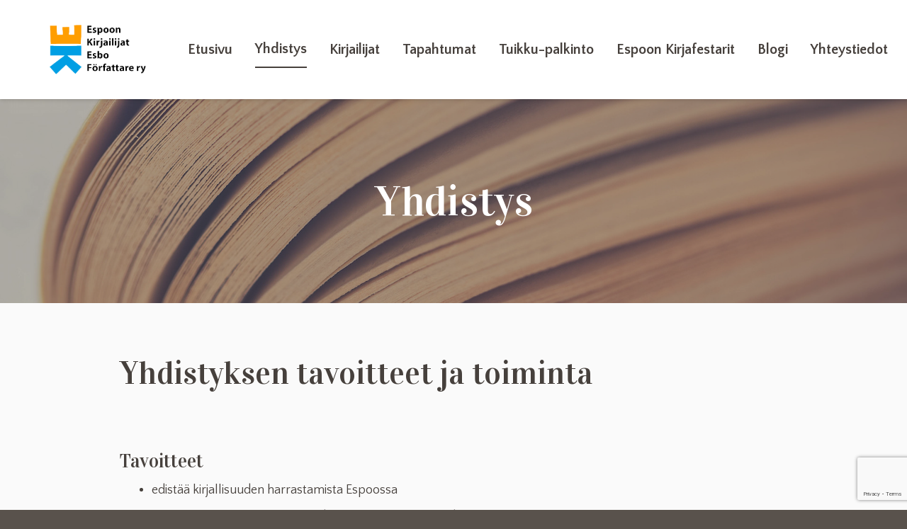

--- FILE ---
content_type: text/html; charset=utf-8
request_url: https://www.google.com/recaptcha/api2/anchor?ar=1&k=6Lf-Kk4cAAAAALzWy9tDv_oVqAReLp7n4bBnmTwE&co=aHR0cHM6Ly9lc3Bvb25raXJqYWlsaWphdC5maTo0NDM.&hl=en&v=N67nZn4AqZkNcbeMu4prBgzg&size=invisible&anchor-ms=20000&execute-ms=30000&cb=yoiyx2v0a0vq
body_size: 48747
content:
<!DOCTYPE HTML><html dir="ltr" lang="en"><head><meta http-equiv="Content-Type" content="text/html; charset=UTF-8">
<meta http-equiv="X-UA-Compatible" content="IE=edge">
<title>reCAPTCHA</title>
<style type="text/css">
/* cyrillic-ext */
@font-face {
  font-family: 'Roboto';
  font-style: normal;
  font-weight: 400;
  font-stretch: 100%;
  src: url(//fonts.gstatic.com/s/roboto/v48/KFO7CnqEu92Fr1ME7kSn66aGLdTylUAMa3GUBHMdazTgWw.woff2) format('woff2');
  unicode-range: U+0460-052F, U+1C80-1C8A, U+20B4, U+2DE0-2DFF, U+A640-A69F, U+FE2E-FE2F;
}
/* cyrillic */
@font-face {
  font-family: 'Roboto';
  font-style: normal;
  font-weight: 400;
  font-stretch: 100%;
  src: url(//fonts.gstatic.com/s/roboto/v48/KFO7CnqEu92Fr1ME7kSn66aGLdTylUAMa3iUBHMdazTgWw.woff2) format('woff2');
  unicode-range: U+0301, U+0400-045F, U+0490-0491, U+04B0-04B1, U+2116;
}
/* greek-ext */
@font-face {
  font-family: 'Roboto';
  font-style: normal;
  font-weight: 400;
  font-stretch: 100%;
  src: url(//fonts.gstatic.com/s/roboto/v48/KFO7CnqEu92Fr1ME7kSn66aGLdTylUAMa3CUBHMdazTgWw.woff2) format('woff2');
  unicode-range: U+1F00-1FFF;
}
/* greek */
@font-face {
  font-family: 'Roboto';
  font-style: normal;
  font-weight: 400;
  font-stretch: 100%;
  src: url(//fonts.gstatic.com/s/roboto/v48/KFO7CnqEu92Fr1ME7kSn66aGLdTylUAMa3-UBHMdazTgWw.woff2) format('woff2');
  unicode-range: U+0370-0377, U+037A-037F, U+0384-038A, U+038C, U+038E-03A1, U+03A3-03FF;
}
/* math */
@font-face {
  font-family: 'Roboto';
  font-style: normal;
  font-weight: 400;
  font-stretch: 100%;
  src: url(//fonts.gstatic.com/s/roboto/v48/KFO7CnqEu92Fr1ME7kSn66aGLdTylUAMawCUBHMdazTgWw.woff2) format('woff2');
  unicode-range: U+0302-0303, U+0305, U+0307-0308, U+0310, U+0312, U+0315, U+031A, U+0326-0327, U+032C, U+032F-0330, U+0332-0333, U+0338, U+033A, U+0346, U+034D, U+0391-03A1, U+03A3-03A9, U+03B1-03C9, U+03D1, U+03D5-03D6, U+03F0-03F1, U+03F4-03F5, U+2016-2017, U+2034-2038, U+203C, U+2040, U+2043, U+2047, U+2050, U+2057, U+205F, U+2070-2071, U+2074-208E, U+2090-209C, U+20D0-20DC, U+20E1, U+20E5-20EF, U+2100-2112, U+2114-2115, U+2117-2121, U+2123-214F, U+2190, U+2192, U+2194-21AE, U+21B0-21E5, U+21F1-21F2, U+21F4-2211, U+2213-2214, U+2216-22FF, U+2308-230B, U+2310, U+2319, U+231C-2321, U+2336-237A, U+237C, U+2395, U+239B-23B7, U+23D0, U+23DC-23E1, U+2474-2475, U+25AF, U+25B3, U+25B7, U+25BD, U+25C1, U+25CA, U+25CC, U+25FB, U+266D-266F, U+27C0-27FF, U+2900-2AFF, U+2B0E-2B11, U+2B30-2B4C, U+2BFE, U+3030, U+FF5B, U+FF5D, U+1D400-1D7FF, U+1EE00-1EEFF;
}
/* symbols */
@font-face {
  font-family: 'Roboto';
  font-style: normal;
  font-weight: 400;
  font-stretch: 100%;
  src: url(//fonts.gstatic.com/s/roboto/v48/KFO7CnqEu92Fr1ME7kSn66aGLdTylUAMaxKUBHMdazTgWw.woff2) format('woff2');
  unicode-range: U+0001-000C, U+000E-001F, U+007F-009F, U+20DD-20E0, U+20E2-20E4, U+2150-218F, U+2190, U+2192, U+2194-2199, U+21AF, U+21E6-21F0, U+21F3, U+2218-2219, U+2299, U+22C4-22C6, U+2300-243F, U+2440-244A, U+2460-24FF, U+25A0-27BF, U+2800-28FF, U+2921-2922, U+2981, U+29BF, U+29EB, U+2B00-2BFF, U+4DC0-4DFF, U+FFF9-FFFB, U+10140-1018E, U+10190-1019C, U+101A0, U+101D0-101FD, U+102E0-102FB, U+10E60-10E7E, U+1D2C0-1D2D3, U+1D2E0-1D37F, U+1F000-1F0FF, U+1F100-1F1AD, U+1F1E6-1F1FF, U+1F30D-1F30F, U+1F315, U+1F31C, U+1F31E, U+1F320-1F32C, U+1F336, U+1F378, U+1F37D, U+1F382, U+1F393-1F39F, U+1F3A7-1F3A8, U+1F3AC-1F3AF, U+1F3C2, U+1F3C4-1F3C6, U+1F3CA-1F3CE, U+1F3D4-1F3E0, U+1F3ED, U+1F3F1-1F3F3, U+1F3F5-1F3F7, U+1F408, U+1F415, U+1F41F, U+1F426, U+1F43F, U+1F441-1F442, U+1F444, U+1F446-1F449, U+1F44C-1F44E, U+1F453, U+1F46A, U+1F47D, U+1F4A3, U+1F4B0, U+1F4B3, U+1F4B9, U+1F4BB, U+1F4BF, U+1F4C8-1F4CB, U+1F4D6, U+1F4DA, U+1F4DF, U+1F4E3-1F4E6, U+1F4EA-1F4ED, U+1F4F7, U+1F4F9-1F4FB, U+1F4FD-1F4FE, U+1F503, U+1F507-1F50B, U+1F50D, U+1F512-1F513, U+1F53E-1F54A, U+1F54F-1F5FA, U+1F610, U+1F650-1F67F, U+1F687, U+1F68D, U+1F691, U+1F694, U+1F698, U+1F6AD, U+1F6B2, U+1F6B9-1F6BA, U+1F6BC, U+1F6C6-1F6CF, U+1F6D3-1F6D7, U+1F6E0-1F6EA, U+1F6F0-1F6F3, U+1F6F7-1F6FC, U+1F700-1F7FF, U+1F800-1F80B, U+1F810-1F847, U+1F850-1F859, U+1F860-1F887, U+1F890-1F8AD, U+1F8B0-1F8BB, U+1F8C0-1F8C1, U+1F900-1F90B, U+1F93B, U+1F946, U+1F984, U+1F996, U+1F9E9, U+1FA00-1FA6F, U+1FA70-1FA7C, U+1FA80-1FA89, U+1FA8F-1FAC6, U+1FACE-1FADC, U+1FADF-1FAE9, U+1FAF0-1FAF8, U+1FB00-1FBFF;
}
/* vietnamese */
@font-face {
  font-family: 'Roboto';
  font-style: normal;
  font-weight: 400;
  font-stretch: 100%;
  src: url(//fonts.gstatic.com/s/roboto/v48/KFO7CnqEu92Fr1ME7kSn66aGLdTylUAMa3OUBHMdazTgWw.woff2) format('woff2');
  unicode-range: U+0102-0103, U+0110-0111, U+0128-0129, U+0168-0169, U+01A0-01A1, U+01AF-01B0, U+0300-0301, U+0303-0304, U+0308-0309, U+0323, U+0329, U+1EA0-1EF9, U+20AB;
}
/* latin-ext */
@font-face {
  font-family: 'Roboto';
  font-style: normal;
  font-weight: 400;
  font-stretch: 100%;
  src: url(//fonts.gstatic.com/s/roboto/v48/KFO7CnqEu92Fr1ME7kSn66aGLdTylUAMa3KUBHMdazTgWw.woff2) format('woff2');
  unicode-range: U+0100-02BA, U+02BD-02C5, U+02C7-02CC, U+02CE-02D7, U+02DD-02FF, U+0304, U+0308, U+0329, U+1D00-1DBF, U+1E00-1E9F, U+1EF2-1EFF, U+2020, U+20A0-20AB, U+20AD-20C0, U+2113, U+2C60-2C7F, U+A720-A7FF;
}
/* latin */
@font-face {
  font-family: 'Roboto';
  font-style: normal;
  font-weight: 400;
  font-stretch: 100%;
  src: url(//fonts.gstatic.com/s/roboto/v48/KFO7CnqEu92Fr1ME7kSn66aGLdTylUAMa3yUBHMdazQ.woff2) format('woff2');
  unicode-range: U+0000-00FF, U+0131, U+0152-0153, U+02BB-02BC, U+02C6, U+02DA, U+02DC, U+0304, U+0308, U+0329, U+2000-206F, U+20AC, U+2122, U+2191, U+2193, U+2212, U+2215, U+FEFF, U+FFFD;
}
/* cyrillic-ext */
@font-face {
  font-family: 'Roboto';
  font-style: normal;
  font-weight: 500;
  font-stretch: 100%;
  src: url(//fonts.gstatic.com/s/roboto/v48/KFO7CnqEu92Fr1ME7kSn66aGLdTylUAMa3GUBHMdazTgWw.woff2) format('woff2');
  unicode-range: U+0460-052F, U+1C80-1C8A, U+20B4, U+2DE0-2DFF, U+A640-A69F, U+FE2E-FE2F;
}
/* cyrillic */
@font-face {
  font-family: 'Roboto';
  font-style: normal;
  font-weight: 500;
  font-stretch: 100%;
  src: url(//fonts.gstatic.com/s/roboto/v48/KFO7CnqEu92Fr1ME7kSn66aGLdTylUAMa3iUBHMdazTgWw.woff2) format('woff2');
  unicode-range: U+0301, U+0400-045F, U+0490-0491, U+04B0-04B1, U+2116;
}
/* greek-ext */
@font-face {
  font-family: 'Roboto';
  font-style: normal;
  font-weight: 500;
  font-stretch: 100%;
  src: url(//fonts.gstatic.com/s/roboto/v48/KFO7CnqEu92Fr1ME7kSn66aGLdTylUAMa3CUBHMdazTgWw.woff2) format('woff2');
  unicode-range: U+1F00-1FFF;
}
/* greek */
@font-face {
  font-family: 'Roboto';
  font-style: normal;
  font-weight: 500;
  font-stretch: 100%;
  src: url(//fonts.gstatic.com/s/roboto/v48/KFO7CnqEu92Fr1ME7kSn66aGLdTylUAMa3-UBHMdazTgWw.woff2) format('woff2');
  unicode-range: U+0370-0377, U+037A-037F, U+0384-038A, U+038C, U+038E-03A1, U+03A3-03FF;
}
/* math */
@font-face {
  font-family: 'Roboto';
  font-style: normal;
  font-weight: 500;
  font-stretch: 100%;
  src: url(//fonts.gstatic.com/s/roboto/v48/KFO7CnqEu92Fr1ME7kSn66aGLdTylUAMawCUBHMdazTgWw.woff2) format('woff2');
  unicode-range: U+0302-0303, U+0305, U+0307-0308, U+0310, U+0312, U+0315, U+031A, U+0326-0327, U+032C, U+032F-0330, U+0332-0333, U+0338, U+033A, U+0346, U+034D, U+0391-03A1, U+03A3-03A9, U+03B1-03C9, U+03D1, U+03D5-03D6, U+03F0-03F1, U+03F4-03F5, U+2016-2017, U+2034-2038, U+203C, U+2040, U+2043, U+2047, U+2050, U+2057, U+205F, U+2070-2071, U+2074-208E, U+2090-209C, U+20D0-20DC, U+20E1, U+20E5-20EF, U+2100-2112, U+2114-2115, U+2117-2121, U+2123-214F, U+2190, U+2192, U+2194-21AE, U+21B0-21E5, U+21F1-21F2, U+21F4-2211, U+2213-2214, U+2216-22FF, U+2308-230B, U+2310, U+2319, U+231C-2321, U+2336-237A, U+237C, U+2395, U+239B-23B7, U+23D0, U+23DC-23E1, U+2474-2475, U+25AF, U+25B3, U+25B7, U+25BD, U+25C1, U+25CA, U+25CC, U+25FB, U+266D-266F, U+27C0-27FF, U+2900-2AFF, U+2B0E-2B11, U+2B30-2B4C, U+2BFE, U+3030, U+FF5B, U+FF5D, U+1D400-1D7FF, U+1EE00-1EEFF;
}
/* symbols */
@font-face {
  font-family: 'Roboto';
  font-style: normal;
  font-weight: 500;
  font-stretch: 100%;
  src: url(//fonts.gstatic.com/s/roboto/v48/KFO7CnqEu92Fr1ME7kSn66aGLdTylUAMaxKUBHMdazTgWw.woff2) format('woff2');
  unicode-range: U+0001-000C, U+000E-001F, U+007F-009F, U+20DD-20E0, U+20E2-20E4, U+2150-218F, U+2190, U+2192, U+2194-2199, U+21AF, U+21E6-21F0, U+21F3, U+2218-2219, U+2299, U+22C4-22C6, U+2300-243F, U+2440-244A, U+2460-24FF, U+25A0-27BF, U+2800-28FF, U+2921-2922, U+2981, U+29BF, U+29EB, U+2B00-2BFF, U+4DC0-4DFF, U+FFF9-FFFB, U+10140-1018E, U+10190-1019C, U+101A0, U+101D0-101FD, U+102E0-102FB, U+10E60-10E7E, U+1D2C0-1D2D3, U+1D2E0-1D37F, U+1F000-1F0FF, U+1F100-1F1AD, U+1F1E6-1F1FF, U+1F30D-1F30F, U+1F315, U+1F31C, U+1F31E, U+1F320-1F32C, U+1F336, U+1F378, U+1F37D, U+1F382, U+1F393-1F39F, U+1F3A7-1F3A8, U+1F3AC-1F3AF, U+1F3C2, U+1F3C4-1F3C6, U+1F3CA-1F3CE, U+1F3D4-1F3E0, U+1F3ED, U+1F3F1-1F3F3, U+1F3F5-1F3F7, U+1F408, U+1F415, U+1F41F, U+1F426, U+1F43F, U+1F441-1F442, U+1F444, U+1F446-1F449, U+1F44C-1F44E, U+1F453, U+1F46A, U+1F47D, U+1F4A3, U+1F4B0, U+1F4B3, U+1F4B9, U+1F4BB, U+1F4BF, U+1F4C8-1F4CB, U+1F4D6, U+1F4DA, U+1F4DF, U+1F4E3-1F4E6, U+1F4EA-1F4ED, U+1F4F7, U+1F4F9-1F4FB, U+1F4FD-1F4FE, U+1F503, U+1F507-1F50B, U+1F50D, U+1F512-1F513, U+1F53E-1F54A, U+1F54F-1F5FA, U+1F610, U+1F650-1F67F, U+1F687, U+1F68D, U+1F691, U+1F694, U+1F698, U+1F6AD, U+1F6B2, U+1F6B9-1F6BA, U+1F6BC, U+1F6C6-1F6CF, U+1F6D3-1F6D7, U+1F6E0-1F6EA, U+1F6F0-1F6F3, U+1F6F7-1F6FC, U+1F700-1F7FF, U+1F800-1F80B, U+1F810-1F847, U+1F850-1F859, U+1F860-1F887, U+1F890-1F8AD, U+1F8B0-1F8BB, U+1F8C0-1F8C1, U+1F900-1F90B, U+1F93B, U+1F946, U+1F984, U+1F996, U+1F9E9, U+1FA00-1FA6F, U+1FA70-1FA7C, U+1FA80-1FA89, U+1FA8F-1FAC6, U+1FACE-1FADC, U+1FADF-1FAE9, U+1FAF0-1FAF8, U+1FB00-1FBFF;
}
/* vietnamese */
@font-face {
  font-family: 'Roboto';
  font-style: normal;
  font-weight: 500;
  font-stretch: 100%;
  src: url(//fonts.gstatic.com/s/roboto/v48/KFO7CnqEu92Fr1ME7kSn66aGLdTylUAMa3OUBHMdazTgWw.woff2) format('woff2');
  unicode-range: U+0102-0103, U+0110-0111, U+0128-0129, U+0168-0169, U+01A0-01A1, U+01AF-01B0, U+0300-0301, U+0303-0304, U+0308-0309, U+0323, U+0329, U+1EA0-1EF9, U+20AB;
}
/* latin-ext */
@font-face {
  font-family: 'Roboto';
  font-style: normal;
  font-weight: 500;
  font-stretch: 100%;
  src: url(//fonts.gstatic.com/s/roboto/v48/KFO7CnqEu92Fr1ME7kSn66aGLdTylUAMa3KUBHMdazTgWw.woff2) format('woff2');
  unicode-range: U+0100-02BA, U+02BD-02C5, U+02C7-02CC, U+02CE-02D7, U+02DD-02FF, U+0304, U+0308, U+0329, U+1D00-1DBF, U+1E00-1E9F, U+1EF2-1EFF, U+2020, U+20A0-20AB, U+20AD-20C0, U+2113, U+2C60-2C7F, U+A720-A7FF;
}
/* latin */
@font-face {
  font-family: 'Roboto';
  font-style: normal;
  font-weight: 500;
  font-stretch: 100%;
  src: url(//fonts.gstatic.com/s/roboto/v48/KFO7CnqEu92Fr1ME7kSn66aGLdTylUAMa3yUBHMdazQ.woff2) format('woff2');
  unicode-range: U+0000-00FF, U+0131, U+0152-0153, U+02BB-02BC, U+02C6, U+02DA, U+02DC, U+0304, U+0308, U+0329, U+2000-206F, U+20AC, U+2122, U+2191, U+2193, U+2212, U+2215, U+FEFF, U+FFFD;
}
/* cyrillic-ext */
@font-face {
  font-family: 'Roboto';
  font-style: normal;
  font-weight: 900;
  font-stretch: 100%;
  src: url(//fonts.gstatic.com/s/roboto/v48/KFO7CnqEu92Fr1ME7kSn66aGLdTylUAMa3GUBHMdazTgWw.woff2) format('woff2');
  unicode-range: U+0460-052F, U+1C80-1C8A, U+20B4, U+2DE0-2DFF, U+A640-A69F, U+FE2E-FE2F;
}
/* cyrillic */
@font-face {
  font-family: 'Roboto';
  font-style: normal;
  font-weight: 900;
  font-stretch: 100%;
  src: url(//fonts.gstatic.com/s/roboto/v48/KFO7CnqEu92Fr1ME7kSn66aGLdTylUAMa3iUBHMdazTgWw.woff2) format('woff2');
  unicode-range: U+0301, U+0400-045F, U+0490-0491, U+04B0-04B1, U+2116;
}
/* greek-ext */
@font-face {
  font-family: 'Roboto';
  font-style: normal;
  font-weight: 900;
  font-stretch: 100%;
  src: url(//fonts.gstatic.com/s/roboto/v48/KFO7CnqEu92Fr1ME7kSn66aGLdTylUAMa3CUBHMdazTgWw.woff2) format('woff2');
  unicode-range: U+1F00-1FFF;
}
/* greek */
@font-face {
  font-family: 'Roboto';
  font-style: normal;
  font-weight: 900;
  font-stretch: 100%;
  src: url(//fonts.gstatic.com/s/roboto/v48/KFO7CnqEu92Fr1ME7kSn66aGLdTylUAMa3-UBHMdazTgWw.woff2) format('woff2');
  unicode-range: U+0370-0377, U+037A-037F, U+0384-038A, U+038C, U+038E-03A1, U+03A3-03FF;
}
/* math */
@font-face {
  font-family: 'Roboto';
  font-style: normal;
  font-weight: 900;
  font-stretch: 100%;
  src: url(//fonts.gstatic.com/s/roboto/v48/KFO7CnqEu92Fr1ME7kSn66aGLdTylUAMawCUBHMdazTgWw.woff2) format('woff2');
  unicode-range: U+0302-0303, U+0305, U+0307-0308, U+0310, U+0312, U+0315, U+031A, U+0326-0327, U+032C, U+032F-0330, U+0332-0333, U+0338, U+033A, U+0346, U+034D, U+0391-03A1, U+03A3-03A9, U+03B1-03C9, U+03D1, U+03D5-03D6, U+03F0-03F1, U+03F4-03F5, U+2016-2017, U+2034-2038, U+203C, U+2040, U+2043, U+2047, U+2050, U+2057, U+205F, U+2070-2071, U+2074-208E, U+2090-209C, U+20D0-20DC, U+20E1, U+20E5-20EF, U+2100-2112, U+2114-2115, U+2117-2121, U+2123-214F, U+2190, U+2192, U+2194-21AE, U+21B0-21E5, U+21F1-21F2, U+21F4-2211, U+2213-2214, U+2216-22FF, U+2308-230B, U+2310, U+2319, U+231C-2321, U+2336-237A, U+237C, U+2395, U+239B-23B7, U+23D0, U+23DC-23E1, U+2474-2475, U+25AF, U+25B3, U+25B7, U+25BD, U+25C1, U+25CA, U+25CC, U+25FB, U+266D-266F, U+27C0-27FF, U+2900-2AFF, U+2B0E-2B11, U+2B30-2B4C, U+2BFE, U+3030, U+FF5B, U+FF5D, U+1D400-1D7FF, U+1EE00-1EEFF;
}
/* symbols */
@font-face {
  font-family: 'Roboto';
  font-style: normal;
  font-weight: 900;
  font-stretch: 100%;
  src: url(//fonts.gstatic.com/s/roboto/v48/KFO7CnqEu92Fr1ME7kSn66aGLdTylUAMaxKUBHMdazTgWw.woff2) format('woff2');
  unicode-range: U+0001-000C, U+000E-001F, U+007F-009F, U+20DD-20E0, U+20E2-20E4, U+2150-218F, U+2190, U+2192, U+2194-2199, U+21AF, U+21E6-21F0, U+21F3, U+2218-2219, U+2299, U+22C4-22C6, U+2300-243F, U+2440-244A, U+2460-24FF, U+25A0-27BF, U+2800-28FF, U+2921-2922, U+2981, U+29BF, U+29EB, U+2B00-2BFF, U+4DC0-4DFF, U+FFF9-FFFB, U+10140-1018E, U+10190-1019C, U+101A0, U+101D0-101FD, U+102E0-102FB, U+10E60-10E7E, U+1D2C0-1D2D3, U+1D2E0-1D37F, U+1F000-1F0FF, U+1F100-1F1AD, U+1F1E6-1F1FF, U+1F30D-1F30F, U+1F315, U+1F31C, U+1F31E, U+1F320-1F32C, U+1F336, U+1F378, U+1F37D, U+1F382, U+1F393-1F39F, U+1F3A7-1F3A8, U+1F3AC-1F3AF, U+1F3C2, U+1F3C4-1F3C6, U+1F3CA-1F3CE, U+1F3D4-1F3E0, U+1F3ED, U+1F3F1-1F3F3, U+1F3F5-1F3F7, U+1F408, U+1F415, U+1F41F, U+1F426, U+1F43F, U+1F441-1F442, U+1F444, U+1F446-1F449, U+1F44C-1F44E, U+1F453, U+1F46A, U+1F47D, U+1F4A3, U+1F4B0, U+1F4B3, U+1F4B9, U+1F4BB, U+1F4BF, U+1F4C8-1F4CB, U+1F4D6, U+1F4DA, U+1F4DF, U+1F4E3-1F4E6, U+1F4EA-1F4ED, U+1F4F7, U+1F4F9-1F4FB, U+1F4FD-1F4FE, U+1F503, U+1F507-1F50B, U+1F50D, U+1F512-1F513, U+1F53E-1F54A, U+1F54F-1F5FA, U+1F610, U+1F650-1F67F, U+1F687, U+1F68D, U+1F691, U+1F694, U+1F698, U+1F6AD, U+1F6B2, U+1F6B9-1F6BA, U+1F6BC, U+1F6C6-1F6CF, U+1F6D3-1F6D7, U+1F6E0-1F6EA, U+1F6F0-1F6F3, U+1F6F7-1F6FC, U+1F700-1F7FF, U+1F800-1F80B, U+1F810-1F847, U+1F850-1F859, U+1F860-1F887, U+1F890-1F8AD, U+1F8B0-1F8BB, U+1F8C0-1F8C1, U+1F900-1F90B, U+1F93B, U+1F946, U+1F984, U+1F996, U+1F9E9, U+1FA00-1FA6F, U+1FA70-1FA7C, U+1FA80-1FA89, U+1FA8F-1FAC6, U+1FACE-1FADC, U+1FADF-1FAE9, U+1FAF0-1FAF8, U+1FB00-1FBFF;
}
/* vietnamese */
@font-face {
  font-family: 'Roboto';
  font-style: normal;
  font-weight: 900;
  font-stretch: 100%;
  src: url(//fonts.gstatic.com/s/roboto/v48/KFO7CnqEu92Fr1ME7kSn66aGLdTylUAMa3OUBHMdazTgWw.woff2) format('woff2');
  unicode-range: U+0102-0103, U+0110-0111, U+0128-0129, U+0168-0169, U+01A0-01A1, U+01AF-01B0, U+0300-0301, U+0303-0304, U+0308-0309, U+0323, U+0329, U+1EA0-1EF9, U+20AB;
}
/* latin-ext */
@font-face {
  font-family: 'Roboto';
  font-style: normal;
  font-weight: 900;
  font-stretch: 100%;
  src: url(//fonts.gstatic.com/s/roboto/v48/KFO7CnqEu92Fr1ME7kSn66aGLdTylUAMa3KUBHMdazTgWw.woff2) format('woff2');
  unicode-range: U+0100-02BA, U+02BD-02C5, U+02C7-02CC, U+02CE-02D7, U+02DD-02FF, U+0304, U+0308, U+0329, U+1D00-1DBF, U+1E00-1E9F, U+1EF2-1EFF, U+2020, U+20A0-20AB, U+20AD-20C0, U+2113, U+2C60-2C7F, U+A720-A7FF;
}
/* latin */
@font-face {
  font-family: 'Roboto';
  font-style: normal;
  font-weight: 900;
  font-stretch: 100%;
  src: url(//fonts.gstatic.com/s/roboto/v48/KFO7CnqEu92Fr1ME7kSn66aGLdTylUAMa3yUBHMdazQ.woff2) format('woff2');
  unicode-range: U+0000-00FF, U+0131, U+0152-0153, U+02BB-02BC, U+02C6, U+02DA, U+02DC, U+0304, U+0308, U+0329, U+2000-206F, U+20AC, U+2122, U+2191, U+2193, U+2212, U+2215, U+FEFF, U+FFFD;
}

</style>
<link rel="stylesheet" type="text/css" href="https://www.gstatic.com/recaptcha/releases/N67nZn4AqZkNcbeMu4prBgzg/styles__ltr.css">
<script nonce="rIw5MnNr7J7UOyY4lKe0yg" type="text/javascript">window['__recaptcha_api'] = 'https://www.google.com/recaptcha/api2/';</script>
<script type="text/javascript" src="https://www.gstatic.com/recaptcha/releases/N67nZn4AqZkNcbeMu4prBgzg/recaptcha__en.js" nonce="rIw5MnNr7J7UOyY4lKe0yg">
      
    </script></head>
<body><div id="rc-anchor-alert" class="rc-anchor-alert"></div>
<input type="hidden" id="recaptcha-token" value="[base64]">
<script type="text/javascript" nonce="rIw5MnNr7J7UOyY4lKe0yg">
      recaptcha.anchor.Main.init("[\x22ainput\x22,[\x22bgdata\x22,\x22\x22,\[base64]/[base64]/[base64]/[base64]/[base64]/[base64]/KGcoTywyNTMsTy5PKSxVRyhPLEMpKTpnKE8sMjUzLEMpLE8pKSxsKSksTykpfSxieT1mdW5jdGlvbihDLE8sdSxsKXtmb3IobD0odT1SKEMpLDApO08+MDtPLS0pbD1sPDw4fFooQyk7ZyhDLHUsbCl9LFVHPWZ1bmN0aW9uKEMsTyl7Qy5pLmxlbmd0aD4xMDQ/[base64]/[base64]/[base64]/[base64]/[base64]/[base64]/[base64]\\u003d\x22,\[base64]\\u003d\\u003d\x22,\x22XsKew4oaw6fChcO0S8O9wqF+OsKuOMK1eVZww7HDrz3DpMK/wpbCj13Dvl/DkwoLaB8HewABR8KuwrZRwpFGIx4Pw6TCrQ5rw63CiUZ5wpAPGkjClUYyw63Cl8Kqw4JCD3fCrF/Ds8KNMsKDwrDDjEAvIMK2wo3DlsK1I1YPwo3CoMOtZ8OVwo7DtSTDkF0LRsK4wrXDqsOFYMKWwq5Vw4UcAl/CtsKkGxx8KiLCnUTDnsKDw4TCmcOtw4bCicOwZMKgwrvDphTDuDTDm2I/wrrDscKtT8KBEcKeFnkdwrMIwqo6eA/DuAl4w7vCmjfCl3hmwobDjT7Dt0ZUw6jDomUOw7g7w67DrDTCoiQ/w6LCmHpjMlptcX7DoiErKsOeTFXCr8OwW8OcwpZUDcK9wq7CpMOAw6TCui/CnngsFiIaE2c/w6jDmCtbWAHCkWhUwp/CuMOiw6ZZE8O/[base64]/DsGsjwpk1w7RQwrrCtyTDpsObWy7DqU/DisKgwr/DgQjDkkvCpcO2wr9KEA7CqmMMwpxaw79Gw5tcJMOgNR1aw4DCgsKQw63CuDLCkgjCm03ClW7CnRphV8OwA0dCKMKowr7DgRcrw7PCqivDgcKXJsKwFUXDmcK9w5jCpyvDhhg+w5zCrDkRQ3dNwr9YGsOjBsK3w5jCnH7CjUzCpcKNWMK2LxpecAwWw6/DkMKxw7LCrXBqWwTDqRg4AsO4XgF7QiPDl0zDuRoSwqYYwqAxaMKIwpJ1w4U7wqN+eMO9aXE9Ox/CoVzCjg8tVy0pQxLDhsKew4k7w4LDs8OQw5t7wqnCqsKZFBFmwqzCmTDCtXxiccOJcsKCwprCmsKAworCmsOjXVnDrMOjb07DpiFSX2hwwqd5wookw6fCoMKkwrXCscK1wqEfTjnDs1kHw6XCksKjeQhCw5lVw7ddw6bCmsK1w4DDrcO+XB5XwrwUwrVcaSzCjcK/w6YMwpx4wr9AUQLDoMKKBDcoMSHCqMKXLcO2wrDDgMOXYMKmw4IFKMK+wqwowofCscK4bHNfwq0mw49mwrEYw4/DpsKQbcK4wpByRCTCpGM8w7QLfT4Ewq0jw4HDqsO5wrbDhMKOw7wHwpF3DFHDq8K2wpfDuG7CisOjYsK3w4/ChcKnWsKHCsOkbyrDocK/c17Dh8KhNMOLdmvCmsOqd8OMw6VFQcKNw7XCqW17wrsQfjs4wqTDsG3DscO9wq3DiMKoER9/[base64]/DrMK7aVxSVGoxDS3CqcORHcKcw7p6HsKdw7AYJ0DClwvCllrCvVPCiMOqfDnDnsO+I8KHw7kcasKGGD/CjsKQHisxcMKzOAVYw5ZvW8OacB3DosOCwpzDiTZDYMK9ZUgjwr4dw5rCi8ObMsK+GsORw7hywozDosKww4nDgls6L8O4wr50wr/[base64]/CkMKOw49Bwp0KPQDDmgEHwrdGwqxeL0dGwozCp8KdIcOsbHjDsWMUwq3Dg8Ovw4fDoGhmw7LDp8KoAcKbTAwASBXDhSQUQcKsw77Dp04ia0BAd17CnlrCqkMqwroxbFDCggHCuGR9DMK/wqPCtWzCh8ObHiodw65JcDxcw5zDlMK9w5Bnwpdaw59JwoXCqQ4QWEjDiGExdMOXN8OgwqTDhh/[base64]/[base64]/w6LDpiEYw7nDh11gw6HDoVdEUiXDumrCicKgwozDpcORw5toLwN7w4fCmcKQVcK+w6NCwpTCkMOjw5XDosKFDsOUw5jDkFkpw58uTi0Uw4AUd8O/cxsOw58bwq3ClGUXw4fCq8KhMRQKby7Dhy3CusOzw5nCvcK8wpBzL3B6wpDDji3CqcKYeU5YwrvCtsKew5E/[base64]/bMKxbAE/w6pMalTCnsKYw5jDgsOBFSjCmRvCocKqcsKZCsKHw7fCqMKuLUMRwr/Ch8KzLMKkAXHDi2bCpsKVw4hUPnDDjDrDscO0w5rDhRd8csOOwp5fw684w449aCoQJAw2w5LCqDkhJcKwwoR/wq9NwrDCg8Kkw5nCnHM3wosuwpokaU91wrpFwpkYwrvDiioQw7zCj8OYw5BWTsOhY8OBwqcSw4TCrB/Dq8OXw6PCusO9wrUUecK+w6YYL8OdwqbDhcK5wolDc8KlwqJ8wqXCqQ/Co8KawrJpI8K+XVo4wpnCjMKCPMK6RndFfsOIw7BVfsKiUMKaw7UWBz4Pb8OZL8KIwpxTNsOoS8OLwqBWw73DsA/Dt8Ojw7DCi3/DjsODJG/[base64]/CiMOGwqNWw6AJOsOGwoTDoRjCisKncgR3wqU3wojCuxDDmg3CoBIhwr9FOB/CgcOowrrDt8KbXMOxwr3DpB3DlTkvVQfCrgwca0ojwqLCn8OALMKLw7UBw5XCmXjCr8KBH0XCrcKXwr/CnFkiw6tAwq/Do2LDj8OWwowiwqMxAx/DjSvCt8Kaw5U4w7zCt8KowrjCl8KrVAR8wrrDuxtzBjnCo8KVMcO9JsKjwptWRMKmAsKYwq8sFUxiEC1VwqzDjy7Cl1QBUMO/UUnDpcOVJwrCgMKVL8Oyw69DGmfCpiJxehLDhG46wpd8wojCvkUNw4Q4HcK/[base64]/Dl8KBDWhdwoHCg8KaTcOFwp1Wf25qw540w6LDlnQYw5XCqAZ3QRTDsAPChA3DgcKuGsOYw50vawjCqgXDlV7CnULDl2Ugw7duwoZJwoLCvX/DrGTCrMKhcCnCrk/DucOrBMKeBlhnFX/CmHw4wpvDo8Kjw47DgMK9wonDoyfDn1zCk33CkjLCiMKES8KFw4kDwphcX2dbwq/CpGFswqIOHEJEw65uHsKXOFTCpxRkwrMkeMKdGsK0wrQzw4rDjcOUfsOQAcOfL3kZwrXDqsKYWkdoQsKFwrMYwo7DoSLDhSTDvcK6wqwQfCEhTFgVwpJ0w7Iiw6ZJw49OEWkCe0jCvAYxwqpswpBhw5DCo8OGw4zDnXfCucKyOD/DgSrDtcKCwoUiwqsDRxrCpMKDHCRdZV8kImTDhkxMw6LDjMO/H8O3VMKcbyovw6MPwo/[base64]/DoGtAw4zCkibCqxtNBFfCjk41GRtQOMKCw5rCgxLDt8K6clwqwpx6woTCgUMvHsKjBF/[base64]/wqvCq8KgwpVPw7rDslnCrVfDsDE4KcKfPjJTDcKtOMKTwo3CpcKoTRkBw4nDv8KRw49nw5PCtcK0bTzDvsKFdQTDgWQ3wqwIRsKPeEhGw7A7wpYAwrvDsDDCgxB/w4DDpsKUw7JXQMO+wr/Ds8K0wpTDv1HCgg13aUjCo8OqRFo+wpF1w4xEw6vDjFR4AsK9FVgTPwDDusKtwqrDmlNiwqk/FVgqKipBw7gPDjonwqtlw7I3JARBwpjDtMKaw5jCvsKkwoptLsOOwqvDhMKYNkPDv1jCg8KVOsO1YMOHw47DrcKoVC97a2nCuX8MNsK9W8KydVwMcncwwp8vwqPCmcKgOggcH8KHworDq8OHJsOywq/Dg8KNEmnDiVtjw4MJD0hnw4V3w6XDnMKiEsKYSSYwSMKawpEYfmhvXm7DocOmw44Mw6DCkB/DpyU2aF9cwp1DwojDhsOnwoUvwqXCrhfCosObDMOiw67DsMOQAybDoQbCv8K3wpwBMT07w7l9woJXw6LDjFrCqgt0PMKFKXtYwqDCgDLDg8OiK8K+UMOBG8K/w53Dl8KTw7tsDjR/w73Di8Ouw6jDicKuw6ktesKLVMOaw5RJwoLDnWfCrMK8w4XCjHzCqlFfHSfDsMKew7Ijw5HDn2jDlMOIPcKrKcK7w7rDjcOew5o/wrLCkyzCq8Kxw4DDk2bCucOZOMK/SMOtcyXDtMKAb8KpO29Sw7Flw7XDgWPDrsObw6pVw6IIWkNvw4DDvsOqw4/DrMOswrnDssK6w6snwqxPJ8KpRsOpwq7Cl8K9w6LCicOXw40MwqfDmghTYnYwX8OqwqYBw67CtW7DniLDvMKYwr7DigzCgsOpwp5Nw4jDtGvDsyE3w5xPEsKHVcKcY2fDqsKgw70wNcKTTTVvbsKHwrJVw5DCi3TDvcOsw5UKBVQ/w60/[base64]/DiwwDw6vDmhBcasKSdcKwF8O2EsOGaUbCsyhBw5fCugvDgjdtVsKow5Ytw5bDn8KMacOSFSHDgcO6P8KjWMKKw53Du8K2BRN+U8OGw47Cs17CrHENw5gXcsKkwqXChMK/ByoqKMObw4DDknAXGMKNw5jCoBnDlMOlw4o7XF5Fw7nDtU3CsMORw5QewpfDt8Kew4jDkmByImrCusKzDMKBwr7CgsO/wrpyw77CssK3F1LDscKsPDDCssKOfnTChVnCs8OXcSzCqhTDg8KSwp5NBsO2BMKtF8KsRzzDhcOJRcOCIcOsA8KTwoXDjsKFcg9sw5jCmcOdVG3CisOYRsK8BcO9w6t9wqdKLMKpw6vDkMKza8O5G3DDg3nCtMKww6kuwrkBw7Jtw4/Dq3vDj2rDnjLDrDfCn8OgEcOSw7rCscOKw73Ch8Ovw5LDjhEvEcOrJEHCrxwkwobChFpRw7ZiLAvCiTvCv2TDu8O1e8OdDcO7AsKjSCNTHCwMwrdzTMK4w6XCol8tw5QCwpDDu8KefMOfw751w7DDgTXCpDoRKxrDlBvCqzRiwqtaw5ALQl/CvcOtw7bDkMKVw4cXwqzDusOQw4dBwpAMUcOcIsO5G8KBS8Oww67DvcOgwojDksK9ex01CAojwqfCqMK1I2zCp3Y+B8OkM8OWw5bCjcK0QcOmUsKzw5XCo8Omw5nCjMO7AyMMw79ywpBAPsKNOMK/acOmw5puDMKfOXjCmVXDr8KCwrA7U1/ClwfDqMKaU8O5VMO/T8OHw6RCC8KmbDEZTijDrzjDocKAw6pmNHPDqANCVgpnaxE7J8OKwrzCtcKzfsOaV2wdK0fCj8OxbcKsX8KOwpRae8OQwok+AsOkwqxrKxUQKCk5dWZkEsO/[base64]/CtWJIwqkAF8Oowr7DuyzCjsKtwpJTw7PDqCk3wp48wq7CpxDDg1rDtMKhw7vCoQTDq8KwwrfCrcOowqggw4LDsSdkV2towqlXeMK5UcKcMsOLw6IlXDTCqVPCrA7Dm8KnAW3DisKSwq7ChyM4w5PCk8OmPiDClF5iQ8KJQC/DsVAKNwlfJ8OHBEEfYmbDh2/DhWjDoMKpwqLCpsOQXsOsD3jDrsKrOGhVE8KYw5RsOCjDpCZnDMKjwqTCrcOhZcO2wq3CrWHDosOxw6YQwpDDnhXDjMO7w6h6wq4pwq/DjcK0EcKgw5Z4wrXDvEPDtTpIw4TDmQ/[base64]/[base64]/CnGodJMKRw6rCj8Olw5w9Y1TDlcKGf8O9Gz3DtgzDuxbCt8OYMTzDhBrCqB3Cp8KlwrTCsh4MAG1jaiQWJ8KxQMOrwofCpX3ChRZXw6jDjzx1BF/Cgh/[base64]/Vy9vwpo0cHxYDcOcw5PCgCzCiFQPE8K/w4x6w5tXwqzCv8Kww4wwbjLCt8KuTXzDjkk3w5cNwp7Co8KtVcKJw4RPwqHCh3hFLsOXw6bDnDzDl0HDrMOBw7d3w64zDk1cw77DmcKmw7zDtRd0w5nCuMK3wotddn9HwojDpCPCkitmw6XDt1PCkjxDw4/[base64]/EU9cwqFSKQLCoHghJidtXncAJjPDl8Kcwo/[base64]/[base64]/DhsKOMEc1w5PDogHDq8OHw4TCn8KJwq4vwqnDrMOBYFjDmU3DkX9fwrA1woHClm1Ow4nCn2PClR5jw73DliUCMsOSw5bCignDnCQdwp0gw5jDq8KPw5ZYTFhyJMK/[base64]/wpYowowgPwNvwrIjw5Flc8KcKD7Cux3Dk35dw4DDgsOCwpXDhsKbwpLDtxfCuznDgsOcesOOwpjClMKhQMK1w6TCt1UnwrdMbMKXw6sMw6x0wqjCssOgKMOuwpM3w4gnfHbDpcOnwobCjS8EwoPChMKIPsKPw5U2wpvDqi/DkcOxw4bDv8KTIxTCl3vDisO/wrkiwoLDosO8wqtww4drUUHDpxrCt1HCl8KLIsKBw6A5KCfDqcOdwpdIIA3DrMKFw6vDhXjCnsOCw5/DhMOWd2dtCMKXDD7CtMOEw7g8FcK2w5VQwo4Sw6PDqsOcPWjCkMKxdDQ1Z8Obw7EzRnJvHXfCv1rDu1YVwol4wppoIBo5OsOtwpRWKTHCkyHDhnc0w6VeQRTCtcOsIVLDi8KdZ1bCm8OxwoNMJwROLTodGz3CrMOmw6LCnmTDr8OWVMOjwoImwpUKDcOIw4RUw4/CgMKgM8KOw4kJwpgVZ8KpEsOBw54IcMK1C8O9wrdVwpMPd3BnRGcmdsKowq/DjC/CjVZkEHnDn8KuwpPDlcOTwqHDjMORJCInw5YGBMOQVWrDjcKHwpAIw7nDpMOvVcKTwqfCklQnwqHCkcODw69IJjJXw5fDp8Onflt7fFLCj8OHwojDqktnCcKNwq/Cu8ObwrjCssKCDAbDqjrDvsO2OsOJw4xzWnAibzvDpWlxwq7DpVV+dsOmw4jChsOWWBQewqh4w5vDuCbCuDMJwpcRQ8OHNU5aw4/DkUXCiBNbe1vCnRRMUMKQNMOXwrDDsGE3wodbacOkw4DDjcKQQcKRw5PDlsOjw5dOw6I/Z8K6wrnCvMKsHgBBR8OgdsO+EcOWwpRTZ1xxwpllw5ccNAQELibDnlRgXsOBdiw0OUYJw6hxHcKKw57DhsOIBRkuw68UIsKBI8KDwqp8UQbCvFo3esK9IDLDrMOhM8ODwpJ4e8Krw4TCmwA1w5k+w5Y/R8K1Ow3CpMOEOMKgwr/Dk8OjwqU4X0TCkFXDlTYrwps9w6PCi8K/RkTDksOnFg/DhMKEGMK+aX7CmyF/wox4wp7Duy03FMOXMDkgwrArUcKow4/Dp3jCln7DkiHCocOMworCk8KUWsODU3wDw4Nsa018EcOLYUnCgsKoCcKqwpEjMg/DqBV1bGXDmcKCw4ghFMKQSTRUw64sw4c6wq5xw4/[base64]/DgcK3cWXCrMORw49Fw49gc8KdFcOxBMO1w5d+YMKnw7pYw6DCn15bKm9hKcO7wphCHsOaGD55GwMtTsO1MsOOw6sZwqAWw5JXI8OkKcKAIMKyXkDCoyZqw4lCwojCg8KQTUl0eMK4wqhsK0PDmFXCpSHDrBNAKCjCiyksU8KRJ8KrRWTCm8K3wr/DhkfDvcOOw6lkdy9swp9yw53CgUdnw5nDt34jRDzDksKlLQdGw5tAwoQ7w43Cox99wrPDmMKsGgw9P1Bcw7csw4jDvAIZFMOragwCw4/CmcKZfsO7OnHChcO2GsKwwoTDscOiPhVDZHM4w53CvTFJwpfCsMOXwqPCnMOcP3rDmH9cVnU9w6vDrMKxNRkmwrDCmMKgA2AQYMKgbQ9EwqVSw7d3A8Osw5hBwobDihbCtsObH8ObLGMtWh0resOtw7MQSsK6wo4MwowLP0Q3wr/DkWFawrfDr23DlcKlMMK2wrdSZcKfPMOwbsO/wq3DqlRgwonChMKvw6ovw5LDtcKPw4jCt3DCvsO8w4wQATLDh8OaeUV9NcOUwpgwwqILWjlcw5pKw6FMUBjDvSEnZ8KdOcO9fsKHwqE9wolRwqvDgDt+aF/CrEEzw6UuCwgKGMK5w4TDlHMvWF/[base64]/[base64]/Cvnh5woTDn8OLw5/CgsKLSFrDvMKGw510wr4nw4fDksOnw7Mow4xMPlobEMOBRyTDgnnDm8OFdcOAHcKPw7jDosKyI8ODw5phBcOUFx/CjGUewpEUfMO+AcKiX3FEw5UkKMOzTUDDssOWDC7Du8O7KsOkVmjCmVBXAyvCuRHCqFxodsOyO0lbw4LDizXCvcONwpYuw4QzwpHDqMOcw6lcTlTCu8OFwrrDrTDDucOyU8Ocw77DuWHDj17DjcOXwojDqyhSQsKDBA/CskXCqcOcw7LChjlmWnHCjFTDksOpPsK6w7/[base64]/MjMyX8Oiw7AKw4FWw53CnsOuBMO8w4Qtw67DoRJew6h9TsKwwo43ZH0Rw74PccOKw5NxBcOYwpDDn8OLw5EBwoB2wqdhXWo4GsOWwqcaIsKbwpPDj8KEw7d5CsK6GjIxwo1gRMOiw5jCsR0Jw47Cs0A3wrJFwrTDpsOGwq3DscK2w5TDrm1DwrDChQcyAADCmMKHw5g/MGZ3CGLDlQDCuVx4wot0w6bDp3whwr/CrjPDuVvCucK9ZDXDimjDhUswdQnDsMKPS0oWw57DvVbDjzDDtUtvw4LDpcODwrPDsCpiw40PU8OXbcOPw5XChMOOc8KDUsOvwqvDk8Klb8OKEsOWI8OCw5vCmcORw6FdwpTDnikEw4hYwpIiw6UNwpbDiDvDnj/DqcKXwrLCpDFIwrbDjMODZndbwo3CoW/DlALDtV7DmEBlwowOw4Qnw7IeEj1jPn1hE8OVCsOEwowlw4DCrgxUKDUqw6TCtcOlL8OWWVIkwrjDmMK1w6bDssOdwq8rw6TDncONJsOkw6jCt8OAYwE+w6HCq2zCg2LCpE/[base64]/w6nCj3BMwoQzA8KBw5JbAABwQDVrSsKafVUeRsOfwp4rUltnw4dIwobDo8K5SsOaw5PDsz/DusK1HMKvwok6dsOJw6IbwogTVcKYZcOVaWrCvWTDvgLCkMKZTMOSwqJgVsKfw4U+HMOLB8OScyTDv8OkLxPCmGvDgcKYRzTCsiBzw7o+wrLDmcOwEV/CoMKJw4FYwqXCmUnCoBDCucKIHQgjDsKxdMKYwonDpsKWZMOTeio0JysJw7LCqGzCnsOtwrzChcOlW8KLJBHCsz9awrLDv8OvwrXDnMKiNTHCnkUVwqzCscK/w4FQYSPCsAQvw7BSwqHDtDpLPMOFBDHDqMKLwqBfZBV8RcKSwpUWw5nCmMKIwpsHwq/[base64]/Dv2DCm08mPkwzU8K2wqMSKcKfw5PChcKCw48YUihvwp/[base64]/DusOQw6NMw5x3XMOUw7/DoktdUsKBw7FHR1HCkSJ8w6nDuDvDsMKlBsK0C8KFOsOfw5Ymwo/CncONPsOcwq3CncOUEF0/wphiwo3Cg8OcbcORwohpwrPDt8KlwpcBAnXCvMKIY8OyLsO8RHNBw51bMXUnwprCgMK+wqpJSMKoRsO2EcKxwpjDl0vCiyBfw7PDtcOUw7/[base64]/DqcOcacKVw7zDqzTCtcK5wrJswrdhSsK/w4vDncOfw41Jw5HDpMK8wofDtiHCgRLCsEfCgMKRw4zDtxnCksOXwofDnMK6CVwEw4hcw7tnQcOhcyrDqcKqfQ3DgsO1LWLCtzLDu8K9KMK6eR4rwrnCq2ISw5YOwphBwovDrDXDu8KzFcKqw4QTTww0JcOTGcKbC0LCkVRPw4UbZHRNw7PDrcKEYH3CkWvCu8K8Ak/DuMKvaxV9QMKxw5bChyFGw6XDh8Kjw6bCkkk3d8OUYg8/Uw0hw543d3BxccKAw6NOF1hhdknDt8Kvw5vCm8Kiw7lYXxUGwqDCkDvCvAPDn8KIwrohGcKmPUptw6tmEsK1wp0IHsOow7MawpPDrA/CrMOINcKBDcKzGsORZMOCXcKnwoE7HhXDlUnDrh48wqVrwpEceXclLsKkP8OTMsOjesO6LMOmwonCgF/[base64]/E8KUw4HDrwtAYMOxwplgSlHDii4gVGg0w6jDkMOEwoLDmmnDrykeJMOHQ3oiwq7DlUd7wqrDsjPClFFLw43CjBMjXBjDo314woHCkGXClMKtwq4JeMKvwqQZDyTDoSfDg0FeLsKww7A/XMOtWQUXKyhFDArClFFFJsOwScO0wq0uK2gXwpMvwqLCtV90UsOMNcKITyvDoQVJecO5w7vCvsO/[base64]/[base64]/CgCLCvnfDj2jDt8KKHgXDvlwww5fDgAXCvcOZK1tvw7LCssOPw4wpwrZ2ICR1SkRUccK9wrxbw7s0wqnDpidMw4Y/[base64]/wogqw5JbwqhKwqTDtMOjYMOyS8K4fzFEwro/[base64]/CgRLDvRvDhA/Cs1p8wpI7WkrCh1rConItAMKWwrjDlMKrUF/DuBEjw5/[base64]/DtThBwqBnVMKBI0fDpTMDXmDDlcOuf0lewqtGw6thwrUhw5B1TMKGFsOew4w/wps8B8KBK8Odwqszw53DvnJ9wqxdwp/Du8Knw6LCtj9Dw47CrcOjfsOHw7zClsOXw6xmfDYrIMKPTMOkdB4DwpY4HsOrwqvDlAo0HhvCgsKlwq19bsK6egDCusK/On1Zwohdw4fDiG3CqFlRCRfCucKnBcKDwocsMw9yPSQ9ScKGw4x5H8O/EcKpRRxEw5DDs8Kvw7AEFk7CswnCh8KJaiRzYsKdEz3Co2XCrCNURT0Rw5bChsKhwpvCv0bDp8KvwqJ3LcK1w4XClhvCqcK/f8Kvw7k0IMOFwpnCoFjDlCbCtMKLw63CiTXDk8OtWMOqwrLDlGQ2CMOpwp1PNcKfVh9Xa8KOw5gTw6RKw4PDnVsUwrjDnStdNmp4NMKrX3U7UnvCpQBRUR9aFxQSQhXDlzTDly3CjCjCksKUNBnDhAHDpnQRw5/[base64]/[base64]/Cn8KVDAlDCRDDpg3DuS4MWSpYw7jCoMOQwrjDmsK2BsO5LgJww4ZJw5Rgw7TDk8K2woBxH8O+NXdlNcOzw5wyw5U9bC8ow7QHeMOkw5siwpzCuMOxw6o9wq3CscO/[base64]/CkcKow7jCjcOvfy7DrnPDtH52wotbw7ZlLFc8wqLDvMOeLltYIcOCwrVPa2YiwpcIGRnDrEtyAMOcwpRwwo1bOMK8ccKyUhYWw5bChltUCw4eBsORw7oRX8OVw5XCnnEmwrzDiMOTw4pRw5ZLw4/CkcOqwpPCgcKaHmjDlMOJwpJMwoYEwo1/w7J/UcKxMsKxw64pw6lBIx/CrjzCtMKhFMKjMFVew6smQsKKDyPChgFQY8K4F8O2U8KXRcKrw4TDlsOPwrTChsKoKsKOUcOWwpTDtFwwwozCgC/CrcKaXkPCtFUZBcOHWsOcwrrCoCoXfsKtKMObwrlySsOhXTIGdRnCpB4hwpnDpcKYw4psw5ovPx5PJSbChGjDgsK9w7kIfG9BwpjDhQzDoXJrRy0DXcOfwpN6DTJSJMOMw6fDjsO7Y8Kow6NYAVxDIcOsw74NNsKbw6nDqMOwHsOzIgR7wqzDrl/ClMOmZgTChMOdEk0Dw6XDi1HDjl/DsV8vwptFwqwvw4NDwqDCiirCvxHDjyoPw7sGwrsRw6nDrMOIwrXClcOgQwrDv8OWGmo7wrMKwqhfwqQLw6ApOS5+wpDDoMKSw6vCucOPw4R4bGwvwqxzUwzCm8OGwo7DtsOfwrkMw5YKIwtXTAdAZVB9w45SwrHCocKhwozCniTDv8Kaw4XDhVFNw55yw4law4/DsArDnsOawr/Cn8Kzw7rCtxJiE8O9fcKzw6R6Y8KSwrrDk8OJGMOhd8Kdwr3CoVgmw7FJw6zDmcKeG8OgFWfCosO6wpFUw6vDu8O/w4PDsnMbw6jCicOxw4wvwovCrlF3wq1vAMOWw7nDgsKbOwTDisOtwo9uGMOaU8OGwrTDlUfDhSAuwq/DkCZ0w69KEsKHwq84FsKwbsKbPkpuw49JScOVVMKINMKWZMKeecKDQQJMwo5pwonCg8OZwpjCmMOMHMOfVMKjS8OFwqDDhxg5EMOXMsKlGcKsw5EQw4zDrSTCoBN9wrVKQ0nCk3BwUl/CrcKnw6Bawq4GL8K4ScKpw6jDtsKVeEbDhMKvfMOcBSI3C8OJSiV9AcO+w68Ow5rDnBvDmR7Dtw5sLn8dVsKIwrbDj8KYYXvDkMK/OMOFNcOmwr7DhTgJdAh0w4nDh8OVwodqwrfCjQrCoFXDj1s7w7TDqXrDlwfCnRkKw5QSGHZawp7DqTTCocOmw7nCuCzDk8OND8OxGsK5w4wDI2IAw7x0wrs9Vk7Dg3nClg3DqTHCrDXCo8K0MMOew4omworCjF/DtsK+wpVdw5/DosOeLGFIAsOpCcKfw4ktwq85w6AUDxvDpS/[base64]/[base64]/wrh4V2vCmcKPwpjDkRLDqU7DnFBrw7zChMKIIsOcf8KAU0LDpsOzMcOPwpvCsD/CixFOwpHCnsKTw7XCm0LDoSXDv8OdUcKyFkICHcKMw4/Dk8KwwqgtwoLDh8OBYMObw55VwpgCNT3Do8KTw7oHUiNJwpRwHTjCk33CvQfCuQZSw5cTT8KpwqDDvA57wq5qM13Djw/CscKaN3ZVw68LVMKPwoNqVMKZw64JGVPCuVHDoh0hwobDjcKnwrk6w5ouIRXDksKAw7rCqAhrwpHCkD/[base64]/CqBbCuxVNY8O7TMOGw4w+BAkyMMKcwrjCkRQ0W8Kvw4NVHMKqFcOhw40Iwoc9w7cAwoPCs2LCncORXsKKOsOSEA3DnsKLwpwOMU7DjC18w5ESwpHCoFMfwrEKa0lQXWfCogYuL8KNB8Kvw65xbcOlw4bCn8OFwqYQPBLCvsKNw5fDlsKVRsKmBStNPnJ/wosHw6Ikw6Z/[base64]/Du8Kew5nCoj50aB8Yw7TDncKbw6R1wpDChHLChy5Fw7LCnFRIwpQPFWUwbUHDksOvw5/Cs8Kpw5EyHifCtitWwowxDcKIa8KNwpHCkykQcz/CtWvDtXVIw6wyw6LDvX9SakN5HsKSw7Jsw61jw6gww5vDpTLCiVTCmcKOwrnCqE99cMKVw4zDmhcSMcOVw6LDosOKwqnDlkfDoBJ/V8OiEMKUMcKPw7HDksKBDidTwrTCkMO6JmY1F8KpJSrCk0suwodQfQ11bMOjLB7DlXnCkcK1EcOhUFXCknoXNMOveMOXwo/CqHY2IsOVwoTChcO5w5zDjCQEw54hCMKLw7UdCDrDpA9rRHRvw75Rw5Y9I8KJPyFoRcKMX3LDl35qbMO7w60Kw73DrMOYTsK3wrPDhsKCwolhAyrCsMKFwozCiW/Cpm8Nwo4YwrRBw7nDgETCj8OrAsKXw4EeCcKVTsKlwrJGKsOtw7RZw57DkMK/w4jClw/[base64]/wpHCqjDDuz9KwqnCnMOAFMOFNsKlw5ZIUMKtwo89wqzCr8KMSgdEc8OkAcOhw4vCi39lw7ArwrrDrF/DuAo2UsKTw65lwqIdAF7DmcOnUVnDsmFTaMKjL3/DvyPDq3XDglZxO8KbdcKow7TDvMKZw7LDoMK2XsKzw6HCjXPDsGfDizN4wrxiwpNgwpVyA8OUw4/DkcOHMMK2wqTDmSnDj8KoacO0wpDCocOWw6fChcKHw4ZxwqM1w7lTXzDCgC7DpmssCsKLCMKNWMKgw6fChAdhw7BRXD/CpyErw5M2HwLDpMKnwo7DpMKfwo7DrVNCw7zDo8OyJcOAw49yw4EdFcKjw7NfO8KrwoLDiB7CucKiw5fCgCE1MMKNwqhBPCrDvMKUCU7DosOoGEEuXXnDkxfCvBdIw5AnX8K/fcO5w6LCr8O9CWjDkMOnwo3CnsK3wod+w6MHb8KUwpXCqsKkw4bDg1HCssKCJxkrTHLCg8O4wr8jJDEywqHDnGt6RcKIw4MBW8K2YHHCuRfCo37DnVE6IhzDg8K1wp9iJsO+ORDCusKMOC5gw4/DpMObwpzChlzCmHJsw6Z1fsKbFMKRfn0Vw5zCnVzDmsKGMD3DiTBowoXCpsO9wpUUHcK/[base64]/XcKpw5UmABEZF19vRcONeU3CscOJcsOOw67Dr8OsIcOaw7w4wrnCgcKYw4MHw6gvIcOXBS93w4FMRsOlw4piwpg2wr7DmMOfw4rCqCnDh8K5ZcKWb0d7VRpqX8OPX8OGwo5Yw5XCvMKPwr/Cp8KCw6/ClWkIZRsmEQZIZTNSw5rCi8KlUcOCUzjChGXDiMO6woDDvhbCosK6woFrFxnDrSdUwqVNCcOpw6MJwpVmaU3DscKGUsO/wroSOTsEw6rDssOkBgLCvsO5w77Dn3TCu8K+IFkmwrZEw6Uzb8OGwoJIUXnCoThww7ktbsOWXkzCkBPCtgvCpHhYIsKbJsKGK8OrPcOcaMOfw5VTFnVwZC/CpcOpbRXDvsKaw7rCoBPCnsOBw5x/QSPDmm/[base64]/bDLCmcKYJTPCvE4dwoTDs2lyw4tqH0JEAyBswpDDucKvZSMNwovComJfw4wvwoDCisO5ezDCjMKDwpnCrn/DlTZaw47CosKWBMKewo/CosOXw5B/wrlRLsOcLsKBM8O7wpbCn8K0w5zDv3HDvzbDocO1TMKZw53CpsKYYMOtwqI6Yh3CmhvDj3hZwq/CiAJ9wpTDmsOsKsOUYcKTNSbCkGnCkcOjSsOWwo5zw7TCusK7wo/DtzsrBcOqLEzChnjCt2TCikLDiFoLwowhIsKdw5LDq8KywoUMTBHCuBdkOUPCj8OCccKdXhtMw5UtQcOFKMOLw4vCsMKqLSvDk8K/w5fDhyt6wozCqsOBE8OJCsOBGzXDt8OYRcOmW1Yrw7QWwr/CtcO6OMOOI8OzwoLCgSfCiXcpw7bDujLCqCVowrrCrggSw5JaXyc/w7YYw7l1UVjDvTXCvcK5w5TClk7CmMKBK8OSLkxHEsKqI8O0wrnDsWDCq8OVPMK0EXjChsKdwq3DmMK2ED3CtsOhPMK9wr5AwqTDmcOAwpnCrcOsXDrCnn/CscKpw741wpvCs8KXEhknK21lwpnCoGxADQjCoHZow5HDgcKbw6w/IcKKw4RUwrZ6wpsFaSvCgMOtwpJ/c8KtwqN9XsKQwpJvwpDChgBXO8KiwoXDkcOMw5JywqzDolzDsmIdBT46XEfDgMKcw5NPfhsGw5LDvsKFw7bCiEnCrMOQezASwpjDkjgvMMOiwpXCq8KYKcO8VsKew5vDm3sCPyjDuDDDlcO/woDDhnPCtsOHDyvCssK/wog8dE7Clk/Di1zDpg7CgxUrw4nDsVRbYhcEU8KrWENCUn3CuMKkeVQwUcOfMsOtwok4w4h2C8KcSlRpwrDDt8KNbCPCqsK0csKVw6ROw6ArRHlxwrDCmC3DrCNOw75kw7gdeMKswqlKRnTCrcKnXA8Cw7LDqcOYw4jDrMO2w7fCqVHDhk/[base64]/DuUnDpXfCukzDrADChVvDog8EcH7Dnx8raihdHcOrSm/DnsObwpvDu8KDwrhkwocpw5bDhx/CgkVba8KPKBIyel3ChsOWIybDj8Opwp7DszZRAVrCk8K3wrkQR8KGwpxbwpQtIMO1Mxg4NsOuw7RxWCRiwrUXdsOswq10wrt7FMOpNT/Dv8O8w4gvw6XCgcOSLsKawpBqbMKmQ3/[base64]/DhsOCFWHCjxlHPsKMw64lNxhZIyFiw61iw4czYVUowrbDicOZaX/CiyVab8O2aEDDjsKKeMOXwqQRGD/DmcKdYHTCmcK+H2NBT8OICMKoR8Krw63CisOkw7lWJ8OvL8OLw5wDG0DCkcKvLETCkw0Vwposw50ZS3bCrFIjwogNdjjCkiXCh8OIwqgbw6V1GMK+CcKOCMOGQsOkw6HDpsOKw4rCpmg5w5w7KFhGDwYaIcKySsKYCcK5esOMZEA6w6U7wp/[base64]/DqTRIB8OaRsOcw6QZJcONw7vCkMKyMcOEKl8kDgIeZMKKa8KbwoVqMgfCncOIwrswIzEfw4wOaAvCkkPDl3ATw6fDs8KyNAPCpg4vccOvHMKVw7/[base64]/Ck8OYw4TCnF3DqFlywqHDkl09w5tKwqDCv8ODMxPCuMO/w59ywrfCqXYbfzbCkUvDmcKVw7LCqcKRFcKpwr5MHsOZw4rCpcOoWQnDogLCq2B6w4vDgBDCnMKeAxFrEVrCk8O+SMKlYCzCgCrCqsOFwpwXw6HCg0nDpWVrwrDCvW/CogjCncKRcsKaw5PDr1kme1/Cn0cPXcOCYMOOTnwPASPDmm4ccnrCqiY8w5QowozCpcOaUcO1woLCq8OcwovCmlZfK8KOZGzCsFEbw4XDmMKgTnpYbsK9wqZgw7dzNz/Do8KSUMKtT1PCoELCosK+w5pJL3gpS3Znw5pfwr1Awp7DmsKNwp3CmgbCgRpjScKcw6w/NT7CksOrwpcIDAZewrIgdsKgVi7CjgB2w7nDkhXCo08VfysnLjLDjC8dwo/CssOPKQw6HsKtwrtoZsK/w6/Di2Q5C3MyWsOQcMKCwpPDgMOFwqwxw6rDnirDhsKJwokNw49xw4QvaELDk1IBw6nCsV/[base64]/w79Rwp7DtxjCpl7CpsK5wr/CqcKVwrrCtDnDkMK5w7TCs8OlR8O4RWQsKk5OEmDDomILw53DvmLCvMOBVh8tTcOQSyzDnETCjmvDisKGPsOcLUXDp8KtUyLDnMOgJMOWYFnCgnDDny/DtDt3a8KHwot/w5vCmcKyw43Cs1bCqm5rEgNLPW1fcsOzHBp5w67DtsKULRcVGMOuIyNGw7XDq8OCwr5Ow6fDoGfCqjnCm8KOB2zDik4+CWtdIQgxw4VWw5HCon/CgcONwrrCo3clwqTCpwUjwqzCijcHEwfCuk7DoMKjw6cGw5HCrcK2w7HDm8OIw7ZDWXM0I8KPJycDw5LCm8Oqb8OJIsOiFcK2w63CgC0gLcO7Q8OdwoNdw6nDhxvDuArDoMKAw4XCn25dZMOXEVtQOALCiMOdwpwGw4/CjcKQLkzCrQIcI8OPwqJ5w791wo5PwozDm8KUdUTCuMKpwrfCtRHCusKmQMOjwo9uw7rDlX7Ct8KNLMKYRUlBScK3wqHDo2NSa8KpY8ODwod7RMOPIhoVK8O0LMO5w4DDkh9sY0sow53DgsKnS1jCgcOXw7vDqAPDoF/[base64]/wqnDiyfDgcOde8K6TyBOXz/DscKUHsOMw7vCicK+wpBFwq7DmxAcIHHCmQ46ZVwAFHwzw4kdPsOVwpZiDi3Cgj3DrcOfwrV9wo1pHsKvDFXCqSsybcKsWCRFw5jCi8OVcsKYdydZw41eI13CsMO1RyzDhDZjwpLCu8Kxw4UFw5HDoMKkVcOlTELDok3CsMOrw7PCv0I4wofCh8OTwo/CkT4iwqsJwqUBdcOjOcKiwqXCo2Jtw44gwofDihYrwqDDvcKBRiLDj8O+IMOnKzwLB3fCmzc1wqTDp8OZcsO5wqTCkcOeJgAfw5Flwp0TV8OFYMOzBRYreMOXD19tw7ozN8K/w7HCpXEKEsKsS8OLbMK8w5Ydw4IawrvDg8OUw4DCmRUoRHfDrMKswp4Qw6s3CynDjjjDlsOWFSXDrsKawpLCu8KVw7HDtCM9WTQFw5MFw6/[base64]/w67DiUgtwo52BMOoVhPClgfCt3x+IVdOwptUwpvCi2lawoFlw489QW/ChMONB8OXwoHCiF5zUwFpGjTDo8OQw5TCl8K5w7VYRMOSdStRwrbDjBUlw7fCssKuGwTCp8KywowAfUXCsxcIw744wrvDhU90ZsKqaGxLwqlfIMK8w7UfwqJAWMO7SMO3w6pyDgjDoQDCrMKIK8KAEcKNM8K5w47CgMKyw4EDw5PDr2NXw7LDjAzCjmhIwrMCL8KRGX/[base64]/Cgzokw4HDgMOnEQw1wqbCtzpwblVswpzCvhEmHEDDij7CtmnDnsORwovDsjTDnG3Dn8OHPUdaw6bDosKRwrfCgcOXBsOCw7IERg/[base64]/PxRpJULCgHARwrHCoGRcw6bCkUrCukwLw501AH/ClcO3woMhw5nDrG9FEsKHRMKjDsKnVylCEsKDXMOvw6ZWCSfDoWjCk8KFb1VlNQEZwpAVesKWw6g9\x22],null,[\x22conf\x22,null,\x226Lf-Kk4cAAAAALzWy9tDv_oVqAReLp7n4bBnmTwE\x22,0,null,null,null,1,[21,125,63,73,95,87,41,43,42,83,102,105,109,121],[7059694,394],0,null,null,null,null,0,null,0,null,700,1,null,0,\[base64]/76lBhmnigkZhAoZnOKMAhnM8xEZ\x22,0,0,null,null,1,null,0,0,null,null,null,0],\x22https://espoonkirjailijat.fi:443\x22,null,[3,1,1],null,null,null,1,3600,[\x22https://www.google.com/intl/en/policies/privacy/\x22,\x22https://www.google.com/intl/en/policies/terms/\x22],\x22nKKmcB7TqxmtUKUUZipEqh8jDvsid1WPaoHlf0ghvuQ\\u003d\x22,1,0,null,1,1769825814699,0,0,[151,181,32],null,[211,234,132,130],\x22RC-en7fuMZ8nmj6hw\x22,null,null,null,null,null,\x220dAFcWeA5z5UpklMDVgtBNqRxekVb2GZEUV-0x2Y9pIC9eSxmsyhFjfpyN6ziZJ6Uu-uYw4kRF3I4D_GAwQaaWvho_5On7ete7Lg\x22,1769908614757]");
    </script></body></html>

--- FILE ---
content_type: text/css
request_url: https://espoonkirjailijat.fi/wp-content/themes/Impreza-child/style.css?ver=8.40.1
body_size: 235
content:
/*
Theme Name: Impreza Child
Template: Impreza
Version: 1.0
Author:	UpSolution
Theme URI: http://impreza.us-themes.com/
Author URI: http://us-themes.com/
*/

/*Add your own styles here:*/

/* 200516 / pl */
.w-btn .w-btn-label {
  white-space: normal;
}
@media all and (max-width: 1000px) {
  .two-thirds,
  .one-third {
    width:100% !important;
    float:none !important;
    margin:20px 0 0 0 !important;
  }
}

/** 251116 / Pl **/
.w-btn {
line-height:1;
padding:0.65em 1.8em;
}
.w-btn .w-btn-label {
    vertical-align: sub;
}